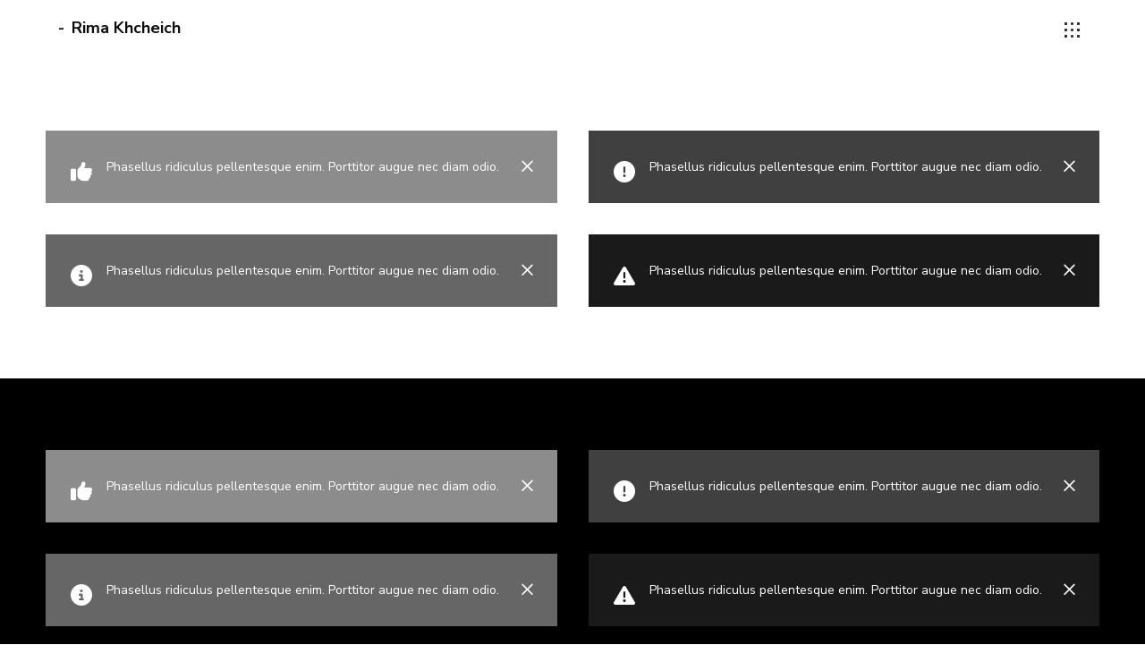

--- FILE ---
content_type: text/javascript
request_url: https://rimakhcheich.com/wp-content/plugins/wolf-visual-composer/assets/js/min/message.min.js?ver=3.7.1
body_size: -6
content:
/*! WPBakery Page Builder Extension Wordpress Plugin v3.7.1 */ 
var WVCMessage=function(a){"use strict";return{init:function(){a(".wvc-notification-close").on("click",function(){a(this).parents(".wvc-notification").slideUp()})}}}(jQuery);!function(a){"use strict";a(document).ready(function(){WVCMessage.init()})}(jQuery);

--- FILE ---
content_type: text/javascript
request_url: https://rimakhcheich.com/wp-content/themes/kayo/assets/js/t/kayo.js?ver=1.5.0
body_size: 2861
content:
/*!
 * Additional Theme Methods
 *
 * Kayo 1.5.0
 */
/* jshint -W062 */

/* global KayoParams, KayoUi, WVC, Cookies, Event, WVCParams, CountUp */
var Kayo = function( $ ) {

	'use strict';

	return {
		initFlag : false,
		isEdge : ( navigator.userAgent.match( /(Edge)/i ) ) ? true : false,
		isWVC : 'undefined' !== typeof WVC,
		isMobile : ( navigator.userAgent.match( /(iPad)|(iPhone)|(iPod)|(Android)|(PlayBook)|(BB10)|(BlackBerry)|(Opera Mini)|(IEMobile)|(webOS)|(MeeGo)/i ) ) ? true : false,
		loaded : false,

		/**
		 * Init all functions
		 */
		init : function () {

			if ( this.initFlag ) {
				return;
			}

			var _this = this;

			//this.wcLiveSearch();
			this.quickView();
			this.loginPopup();
			this.stickyProductDetails();
			this.transitionCosmetic();
			//this.cursor();
			//this.offGridReleasesParallax();
			this.cursorFollowingTitle();
			this.WCQuantity();

			this.isMobile = KayoParams.isMobile;

			if ( this.isWVC ) {

			}

			$( window ).on( 'wwcq_product_quickview_loaded', function( event ) {

			} );

			$( window ).scroll( function() {
				var scrollTop = $( window ).scrollTop();
				_this.backToTopSkin( scrollTop );
			} );

			this.initFlag = true;
		},

		setCursorTitles : function() {

			if ( this.isMobile ) {
				return;
			}

			$( '.hover-effect-cursor .entry' ).each( function() {

				var $item = $( this ),
					$title = $item.find( '.entry-summary' );

				$title.addClass( 'entry-summary-cursor' ).detach().prependTo( 'body' );

				$title.find( 'a' ).contents().unwrap(); // strip tags
			} );
		},

		/**
		 * Title following cursor effect
		 */
		cursorFollowingTitle : function () {

			if ( this.isMobile ) {
				return;
			}

			$( '.hover-effect-cursor .entry' ).each( function() {

				var $item = $( this ),
					$title = $item.find( '.entry-summary' );

				$title.addClass( 'entry-summary-cursor' ).detach().prependTo( 'body' );

				$title.find( 'a' ).contents().unwrap(); // strip tags

				$item.on( 'mousemove', function( e ) {
					$title.css( {
						top: e.clientY,
						left: e.clientX
					} );
				} );

				$item.on( 'mouseenter', function() {
					$title.addClass( 'tip-is-active' );

				} ).on( 'mouseleave', function() {
					$title.removeClass( 'tip-is-active' );
				} );

				$( window ).scroll( function() {
					if ( $title.hasClass( 'tip-is-active' ) && ( $title.offset().top < $item.offset().top || $title.offset().top > $item.offset().top + $item.outerHeight() ) ) {
						$title.removeClass( 'tip-is-active' );
					}
				} );
			} );
		},

		// cursor : function() {

		// 	if ( this.isMobile || ! $( 'body' ).hasClass( 'custom-cursor-enabled' ) ) {
		// 		return;
		// 	}

		// 	$( 'body.custom-cursor-enabled' ).append( '<div id="hyperbent-cursor-dot-holder"><span id="hyperbent-cursor-dot"></span></div>' );

		// 	var $dotHolder = $( '#hyperbent-cursor-dot-holder' ),
		// 		$dot = $( '#hyperbent-cursor-dot' );

		// 	$dotHolder.css( {
		// 		transform: 'matrix(1, 0, 0, 1, ' + $( window ).width() / 2 + ', ' + $( window ).height() / 2 + ')'
		// 	} );

		// 	$( document ).on( 'mousemove', function( e ) {

		// 		//transform: matrix(1, 0, 0, 1, 9, 213);
		// 		$dotHolder.css( {
		// 			//left:  e.pageX,
		// 			//top:   e.pageY
		// 			transform: 'matrix(1, 0, 0, 1, ' + e.clientX + ', ' + e.clientY + ')'
		// 		} );

		// 	} ).on( 'mouseleave', function() {

		// 		$dot.hasClass( 'h-block' ) || $dot.addClass( 'h-fade-cursor' );

		// 	} ).on( 'mouseenter', function() {

		// 		$dot.hasClass( 'h-block' ) || $dot.removeClass( 'h-fade-cursor' );
		// 	} );

		// 	$( 'a' ).on( 'mouseenter', function() {
		// 		$dot.hasClass( 'h-block' ) || $dotHolder.addClass('h-hovering');
		// 	} ).on('mouseleave', function() {
		// 		$dot.hasClass( 'h-block' ) || $dotHolder.removeClass('h-hovering');
		// 	} );
		// },

		/**
		 * WC live search
		 */
		wcLiveSearch : function () {
			$( '.wvc-wc-search-form' ).addClass( 'live-search-form' ).append( '<span style="display:none" class="fa search-form-loader fa-circle-o-notch fa-spin hide"></span>' );

			KayoUi.liveSearch();
		},

		/**
		 * Product quickview
		 */
		quickView : function () {

			$( document ).on( 'added_to_cart', function( event, fragments, cart_hash, $button ) {
				if ( $button.hasClass( 'product-add-to-cart' ) ) {
					//console.log( 'good?' );
					$button.attr( 'href', KayoParams.WooCommerceCartUrl );
					$button.find( 'span' ).attr( 'title', KayoParams.l10n.viewCart );
					$button.removeClass( 'ajax_add_to_cart' );
				}
			} );
		},

		/**
		 * Sticky product layout
		 */
		stickyProductDetails : function() {
			if ( $.isFunction( $.fn.stick_in_parent ) ) {
				if ( $( 'body' ).hasClass( 'sticky-product-details' ) ) {
					$( '.entry-single-product .summary' ).stick_in_parent( {
						offset_top : parseInt( KayoParams.portfolioSidebarOffsetTop, 10 ) + 40
					} );
				}
			}
		},

		/**
		 * Check back to top color
		 */
		backToTopSkin : function( scrollTop ) {

			if ( scrollTop < 550 ) {
				return;
			}

			$( '.wvc-row' ).each( function() {

				if ( $( this ).hasClass( 'wvc-font-light' ) && ! $( this ).hasClass( 'wvc-row-bg-transparent' ) ) {

						var $button = $( '#back-to-top' ),
						buttonOffset = $button.position().top + $button.width() / 2 ,
						sectionTop = $( this ).offset().top - scrollTop,
						sectionBottom = sectionTop + $( this ).outerHeight();

					if ( sectionTop < buttonOffset && sectionBottom > buttonOffset ) {
						$button.addClass( 'back-to-top-light' );
					} else {
						$button.removeClass( 'back-to-top-light' );
					}
				}
			} );
		},

		/**
		 * WC login popup
		 */
		loginPopup: function () {
			var $body = $("body"),
				clicked = false;

			$(document).on(
				"click",
				".account-item-icon-user-not-logged-in, .close-loginform-button",
				function (event) {
					event.preventDefault();

					if ($body.hasClass("loginform-popup-toggle")) {

						$body.removeClass("loginform-popup-toggle");

					} else {

						$body.removeClass("overlay-menu-toggle");

						if ( $(".wvc-login-form").length || $(".wolf-core-login-form").length ) {

							$body.addClass("loginform-popup-toggle");

						} else if ( ! clicked ) {
							/* AJAX call */
							$.post(
								KayoParams.ajaxUrl,
								{ action: "kayo_ajax_get_wc_login_form" },
								function (response) {
									//console.log(response);

									if (response) {
										$("#loginform-overlay-content").append(
											response
										);

										$body.addClass(
											"loginform-popup-toggle"
										);
									}
								}
							);
						}
					}
				}
			);

			if (!this.isMobile) {
				$(document).mouseup(function (event) {
					if (1 !== event.which) {
						return;
					}

					var $container = $("#loginform-overlay-content");

					if (
						!$container.is(event.target) &&
						$container.has(event.target).length === 0
					) {
						$body.removeClass("loginform-popup-toggle");
					}
				});
			}
		},

		/**
		 * https://stackoverflow.com/questions/48953897/create-a-custom-quantity-field-in-woocommerce
		 */
		WCQuantity : function () {

			$( document ).on( 'click', '.wt-quantity-minus', function( event ) {

				event.preventDefault();
				var $input = $( this ).parent().find( 'input.qty' ),
					val = parseInt( $input.val(), 10 ),
					step = $input.attr( 'step' );
				step = 'undefined' !== typeof( step ) ? parseInt( step ) : 1;

				if ( val > 1 ) {
					$input.val( val - step ).change();
				}
			} );

			$( document ).on( 'click', '.wt-quantity-plus', function( event ) {
				event.preventDefault();

				var $input = $( this ).parent().find( 'input.qty' ),
					val = parseInt( $input.val(), 10),
					step = $input.attr( 'step' );
				step = 'undefined' !== typeof( step ) ? parseInt( step ) : 1;
				$input.val( val + step ).change();
			} );
		},

		 /**
		 * Overlay transition
		 */
		transitionCosmetic : function() {

			var _this = this;

			$( document ).on( 'click', '.internal-link:not(.disabled)', function( event ) {

				if ( ! event.ctrlKey ) {

					event.preventDefault();

					var $link = $( this );

					$( 'body' ).removeClass( 'mobile-menu-toggle overlay-menu-toggle offcanvas-menu-toggle loginform-popup-toggle lateral-menu-toggle' );
					$( 'body' ).addClass( 'loading transitioning' );

					Cookies.set( KayoParams.themeSlug + '_session_loaded', true, { expires: null } );

					if ( $( '#kayo-loader-overlay-panel' ).length ) {

						$( '#kayo-loader-overlay-panel' ).one( KayoUi.transitionEventEnd(), function() {
							Cookies.remove( KayoParams.themeSlug + '_session_loaded' );
							window.location = $link.attr( 'href' );
						} );

					} else if ( $( '.kayo-loading-overlay' ).length && ! $( '#kayo-loader-overlay-panel' ).length ) {

						$( '.kayo-loading-overlay' ).one( KayoUi.transitionEventEnd(), function() {
							Cookies.remove( KayoParams.themeSlug + '_session_loaded' );
							window.location = $link.attr( 'href' );
						} );

					} else {
						window.location = $link.attr( 'href' );
					}
				}
			} );
		},

                /**
                 * Page Load
                 */
                loadingAnimation : function () {

                	var _this = this,
                		delay = 50;

                	if ( $( '.kayo-loading-line' ).length ) {
                		delay = 1000;
                	}

			setTimeout( function() {

				$( 'body' ).addClass( 'loaded' );

				$( '.kayo-loading-line-aux' ).css( {
					'width' : $( window ).width() - $( '#kayo-loading-line-1' ).width()
				} );

				if ( $( '.kayo-loading-line-aux' ).length ) {

					$( '.kayo-loading-line-aux' ).one( KayoUi.transitionEventEnd(), function() {

						$( 'body' ).addClass( 'progress-bar-full' );

						$( '.kayo-loading-block' ).css( {
							'height' : '100%'
						} );

						$( '#kayo-loading-before' ).one( KayoUi.transitionEventEnd(), function() {

							$( 'body' ).addClass( 'reveal' );

							$( '.kayo-loader-overlay' ).one( KayoUi.transitionEventEnd(), function() {

								_this.fireContent();

								$( 'body' ).addClass( 'one-sec-loaded' );

								setTimeout( function() {

									$( '.kayo-loading-line-aux' ).removeAttr( 'style' );
									$( '#kayo-loading-before' ).removeAttr( 'style' );
									$( '#kayo-loading-after' ).removeAttr( 'style' );

									KayoUi.videoThumbnailPlayOnHover();
								}, 100 );
							} );
						} );
					} );

				} else if ( $( '.kayo-loader-overlay' ).length ) {

					$( 'body' ).addClass( 'reveal' );

					$( '.kayo-loader-overlay' ).one( KayoUi.transitionEventEnd(), function() {

						_this.fireContent();

						setTimeout( function() {

							$( 'body' ).addClass( 'one-sec-loaded' );

							KayoUi.videoThumbnailPlayOnHover();
						}, 100 );
					} );
				} else {

					$( 'body' ).addClass( 'reveal' );

					_this.fireContent();

					setTimeout( function() {

						$( 'body' ).addClass( 'one-sec-loaded' );

						KayoUi.videoThumbnailPlayOnHover();
					}, 100 );
				}
			}, delay );
                },

                fireContent : function () {
			// Animate
			$( window ).trigger( 'page_loaded' );
			KayoUi.wowAnimate();
			window.dispatchEvent( new Event( 'resize' ) );
			window.dispatchEvent( new Event( 'scroll' ) ); // Force WOW effect
			$( window ).trigger( 'just_loaded' );
			$( 'body' ).addClass( 'one-sec-loaded' );
                }
	};

}( jQuery );

( function( $ ) {

	'use strict';

	$( document ).ready( function() {
		Kayo.init();
	} );

	$( window ).load( function() {
		Kayo.loadingAnimation();
	} );

	$( window ).on( 'wolf_ajax_loaded', function() {
		Kayo.loadingAnimation();
	} );

} )( jQuery );
